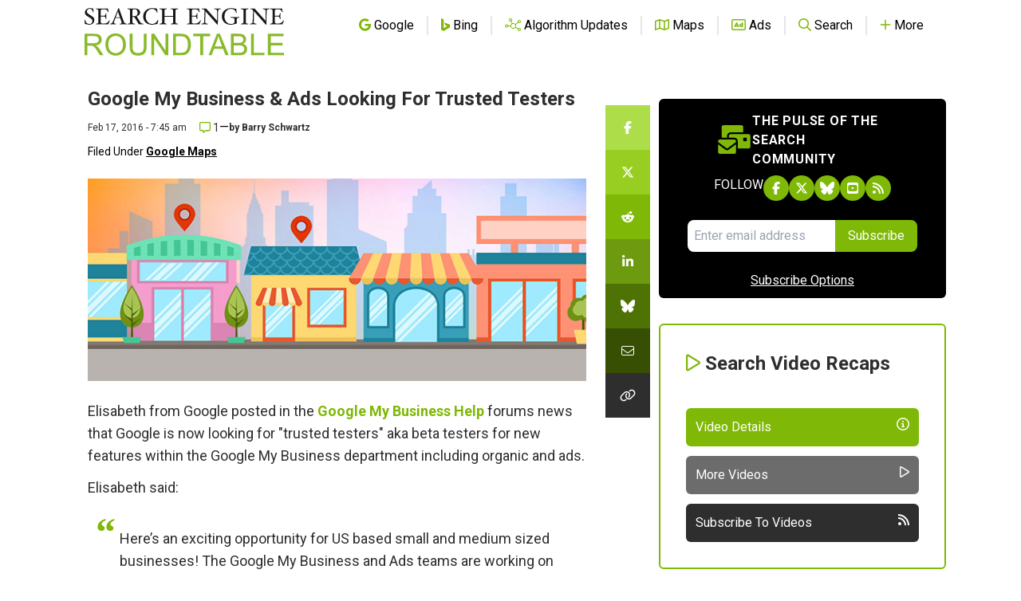

--- FILE ---
content_type: text/html; charset=utf-8
request_url: https://www.google.com/recaptcha/api2/aframe
body_size: 266
content:
<!DOCTYPE HTML><html><head><meta http-equiv="content-type" content="text/html; charset=UTF-8"></head><body><script nonce="5Y2xDHYOAPDqd0vQnwaSxg">/** Anti-fraud and anti-abuse applications only. See google.com/recaptcha */ try{var clients={'sodar':'https://pagead2.googlesyndication.com/pagead/sodar?'};window.addEventListener("message",function(a){try{if(a.source===window.parent){var b=JSON.parse(a.data);var c=clients[b['id']];if(c){var d=document.createElement('img');d.src=c+b['params']+'&rc='+(localStorage.getItem("rc::a")?sessionStorage.getItem("rc::b"):"");window.document.body.appendChild(d);sessionStorage.setItem("rc::e",parseInt(sessionStorage.getItem("rc::e")||0)+1);localStorage.setItem("rc::h",'1769273444416');}}}catch(b){}});window.parent.postMessage("_grecaptcha_ready", "*");}catch(b){}</script></body></html>